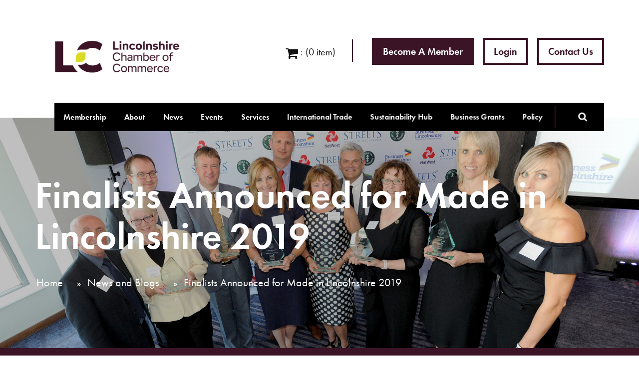

--- FILE ---
content_type: text/html; charset=UTF-8
request_url: https://www.lincs-chamber.co.uk/finalists-announced-for-made-in-lincolnshire-2019/
body_size: 17540
content:
<!DOCTYPE html>
<!--| This has been lovingly built by the team at Laser Red - http://laserred.co |-->
<!--[if lt IE 7]> <html class="no-js lt-ie9 lt-ie8 lt-ie7" lang="en"> <![endif]-->
<!--[if IE 7]>    <html class="no-js lt-ie9 lt-ie8" lang="en"> <![endif]-->
<!--[if IE 8]>    <html class="no-js lt-ie9" lang="en"> <![endif]-->
<!--[if gt IE 8]><!--> <html class="no-js" lang="en"> <!--<![endif]-->
<head>

	<!--| META |-->
    <meta charset="UTF-8">
    <meta http-equiv="X-UA-Compatible" content="IE=edge">
	<meta name="viewport" content="width=device-width, initial-scale=1, viewport-fit=cover">

    
    <!--| TYPEKIT |-->
    <link rel="stylesheet" href="https://use.typekit.net/nff7sjt.css">

    <!--| HTML5 SHIV |-->
    <!--[if lt IE 9]><script src="https://www.lincs-chamber.co.uk/wp-content/themes/chamber/assets/js/html5shiv.js"></script><![endif]-->

    <meta name="google-site-verification" content="C_wtO1tvvlvRRr64sKaD79C0xZ_I2sBiSnev-MykIPQ" />    <!-- Google tag (gtag.js) -->
<script async src="https://www.googletagmanager.com/gtag/js?id=G-421M77990M"></script>
<script>
  window.dataLayer = window.dataLayer || [];
  function gtag(){dataLayer.push(arguments);}
  gtag('js', new Date());

  gtag('config', 'G-421M77990M');
</script>
    <link rel="profile" href="http://gmpg.org/xfn/11">

			
	
	
    <!--| WP HEAD |-->
    <meta name='robots' content='index, follow, max-image-preview:large, max-snippet:-1, max-video-preview:-1' />
	<style>img:is([sizes="auto" i], [sizes^="auto," i]) { contain-intrinsic-size: 3000px 1500px }</style>
	
	<!-- This site is optimized with the Yoast SEO plugin v25.0 - https://yoast.com/wordpress/plugins/seo/ -->
	<title>Finalists Announced for Made in Lincolnshire 2019 - Lincolnshire Chamber of Commerce</title>
	<link rel="canonical" href="https://www.lincs-chamber.co.uk/finalists-announced-for-made-in-lincolnshire-2019/" />
	<meta property="og:locale" content="en_GB" />
	<meta property="og:type" content="article" />
	<meta property="og:title" content="Finalists Announced for Made in Lincolnshire 2019 - Lincolnshire Chamber of Commerce" />
	<meta property="og:description" content="The Made in Lincolnshire celebration event aims to showcase the diversity and creativity of those manufacturing in Lincolnshire." />
	<meta property="og:url" content="https://www.lincs-chamber.co.uk/finalists-announced-for-made-in-lincolnshire-2019/" />
	<meta property="og:site_name" content="Lincolnshire Chamber of Commerce" />
	<meta property="article:published_time" content="2019-08-28T00:00:00+00:00" />
	<meta property="og:image" content="https://www.lincs-chamber.co.uk/wp-content/uploads/2019/10/021020191570049650.png" />
	<meta property="og:image:width" content="1871" />
	<meta property="og:image:height" content="692" />
	<meta property="og:image:type" content="image/png" />
	<meta name="author" content="laserred" />
	<meta name="twitter:card" content="summary_large_image" />
	<meta name="twitter:label1" content="Written by" />
	<meta name="twitter:data1" content="laserred" />
	<meta name="twitter:label2" content="Estimated reading time" />
	<meta name="twitter:data2" content="2 minutes" />
	<script type="application/ld+json" class="yoast-schema-graph">{"@context":"https://schema.org","@graph":[{"@type":"WebPage","@id":"https://www.lincs-chamber.co.uk/finalists-announced-for-made-in-lincolnshire-2019/","url":"https://www.lincs-chamber.co.uk/finalists-announced-for-made-in-lincolnshire-2019/","name":"Finalists Announced for Made in Lincolnshire 2019 - Lincolnshire Chamber of Commerce","isPartOf":{"@id":"https://www.lincs-chamber.co.uk/#website"},"primaryImageOfPage":{"@id":"https://www.lincs-chamber.co.uk/finalists-announced-for-made-in-lincolnshire-2019/#primaryimage"},"image":{"@id":"https://www.lincs-chamber.co.uk/finalists-announced-for-made-in-lincolnshire-2019/#primaryimage"},"thumbnailUrl":"https://www.lincs-chamber.co.uk/wp-content/uploads/2019/10/021020191570049650.png","datePublished":"2019-08-28T00:00:00+00:00","author":{"@id":"https://www.lincs-chamber.co.uk/#/schema/person/5698e810be884e4d30fdfe314fc31090"},"breadcrumb":{"@id":"https://www.lincs-chamber.co.uk/finalists-announced-for-made-in-lincolnshire-2019/#breadcrumb"},"inLanguage":"en-GB","potentialAction":[{"@type":"ReadAction","target":["https://www.lincs-chamber.co.uk/finalists-announced-for-made-in-lincolnshire-2019/"]}]},{"@type":"ImageObject","inLanguage":"en-GB","@id":"https://www.lincs-chamber.co.uk/finalists-announced-for-made-in-lincolnshire-2019/#primaryimage","url":"https://www.lincs-chamber.co.uk/wp-content/uploads/2019/10/021020191570049650.png","contentUrl":"https://www.lincs-chamber.co.uk/wp-content/uploads/2019/10/021020191570049650.png","width":1871,"height":692,"caption":"Group of people with trophies at award show"},{"@type":"BreadcrumbList","@id":"https://www.lincs-chamber.co.uk/finalists-announced-for-made-in-lincolnshire-2019/#breadcrumb","itemListElement":[{"@type":"ListItem","position":1,"name":"Home","item":"https://www.lincs-chamber.co.uk/"},{"@type":"ListItem","position":2,"name":"News and Blogs","item":"https://www.lincs-chamber.co.uk/news-and-blog/news/"},{"@type":"ListItem","position":3,"name":"Finalists Announced for Made in Lincolnshire 2019"}]},{"@type":"WebSite","@id":"https://www.lincs-chamber.co.uk/#website","url":"https://www.lincs-chamber.co.uk/","name":"Lincolnshire Chamber of Commerce","description":"","potentialAction":[{"@type":"SearchAction","target":{"@type":"EntryPoint","urlTemplate":"https://www.lincs-chamber.co.uk/?s={search_term_string}"},"query-input":{"@type":"PropertyValueSpecification","valueRequired":true,"valueName":"search_term_string"}}],"inLanguage":"en-GB"},{"@type":"Person","@id":"https://www.lincs-chamber.co.uk/#/schema/person/5698e810be884e4d30fdfe314fc31090","name":"laserred","image":{"@type":"ImageObject","inLanguage":"en-GB","@id":"https://www.lincs-chamber.co.uk/#/schema/person/image/","url":"https://secure.gravatar.com/avatar/93e5c7831a043ac1fe42577e0211b516837ceb1a5d9d470f23ba5fb5b67808b5?s=96&d=mm&r=g","contentUrl":"https://secure.gravatar.com/avatar/93e5c7831a043ac1fe42577e0211b516837ceb1a5d9d470f23ba5fb5b67808b5?s=96&d=mm&r=g","caption":"laserred"},"url":"https://www.lincs-chamber.co.uk/author/laserred/"}]}</script>
	<!-- / Yoast SEO plugin. -->


<link rel="alternate" type="application/rss+xml" title="Lincolnshire Chamber of Commerce &raquo; Finalists Announced for Made in Lincolnshire 2019 Comments Feed" href="https://www.lincs-chamber.co.uk/finalists-announced-for-made-in-lincolnshire-2019/feed/" />
<link rel='stylesheet' id='wp-block-library-css' href='https://www.lincs-chamber.co.uk/wp-includes/css/dist/block-library/style.min.css?ver=6.8.1' type='text/css' media='all' />
<style id='classic-theme-styles-inline-css' type='text/css'>
/*! This file is auto-generated */
.wp-block-button__link{color:#fff;background-color:#32373c;border-radius:9999px;box-shadow:none;text-decoration:none;padding:calc(.667em + 2px) calc(1.333em + 2px);font-size:1.125em}.wp-block-file__button{background:#32373c;color:#fff;text-decoration:none}
</style>
<style id='global-styles-inline-css' type='text/css'>
:root{--wp--preset--aspect-ratio--square: 1;--wp--preset--aspect-ratio--4-3: 4/3;--wp--preset--aspect-ratio--3-4: 3/4;--wp--preset--aspect-ratio--3-2: 3/2;--wp--preset--aspect-ratio--2-3: 2/3;--wp--preset--aspect-ratio--16-9: 16/9;--wp--preset--aspect-ratio--9-16: 9/16;--wp--preset--color--black: #000000;--wp--preset--color--cyan-bluish-gray: #abb8c3;--wp--preset--color--white: #ffffff;--wp--preset--color--pale-pink: #f78da7;--wp--preset--color--vivid-red: #cf2e2e;--wp--preset--color--luminous-vivid-orange: #ff6900;--wp--preset--color--luminous-vivid-amber: #fcb900;--wp--preset--color--light-green-cyan: #7bdcb5;--wp--preset--color--vivid-green-cyan: #00d084;--wp--preset--color--pale-cyan-blue: #8ed1fc;--wp--preset--color--vivid-cyan-blue: #0693e3;--wp--preset--color--vivid-purple: #9b51e0;--wp--preset--gradient--vivid-cyan-blue-to-vivid-purple: linear-gradient(135deg,rgba(6,147,227,1) 0%,rgb(155,81,224) 100%);--wp--preset--gradient--light-green-cyan-to-vivid-green-cyan: linear-gradient(135deg,rgb(122,220,180) 0%,rgb(0,208,130) 100%);--wp--preset--gradient--luminous-vivid-amber-to-luminous-vivid-orange: linear-gradient(135deg,rgba(252,185,0,1) 0%,rgba(255,105,0,1) 100%);--wp--preset--gradient--luminous-vivid-orange-to-vivid-red: linear-gradient(135deg,rgba(255,105,0,1) 0%,rgb(207,46,46) 100%);--wp--preset--gradient--very-light-gray-to-cyan-bluish-gray: linear-gradient(135deg,rgb(238,238,238) 0%,rgb(169,184,195) 100%);--wp--preset--gradient--cool-to-warm-spectrum: linear-gradient(135deg,rgb(74,234,220) 0%,rgb(151,120,209) 20%,rgb(207,42,186) 40%,rgb(238,44,130) 60%,rgb(251,105,98) 80%,rgb(254,248,76) 100%);--wp--preset--gradient--blush-light-purple: linear-gradient(135deg,rgb(255,206,236) 0%,rgb(152,150,240) 100%);--wp--preset--gradient--blush-bordeaux: linear-gradient(135deg,rgb(254,205,165) 0%,rgb(254,45,45) 50%,rgb(107,0,62) 100%);--wp--preset--gradient--luminous-dusk: linear-gradient(135deg,rgb(255,203,112) 0%,rgb(199,81,192) 50%,rgb(65,88,208) 100%);--wp--preset--gradient--pale-ocean: linear-gradient(135deg,rgb(255,245,203) 0%,rgb(182,227,212) 50%,rgb(51,167,181) 100%);--wp--preset--gradient--electric-grass: linear-gradient(135deg,rgb(202,248,128) 0%,rgb(113,206,126) 100%);--wp--preset--gradient--midnight: linear-gradient(135deg,rgb(2,3,129) 0%,rgb(40,116,252) 100%);--wp--preset--font-size--small: 13px;--wp--preset--font-size--medium: 20px;--wp--preset--font-size--large: 36px;--wp--preset--font-size--x-large: 42px;--wp--preset--spacing--20: 0.44rem;--wp--preset--spacing--30: 0.67rem;--wp--preset--spacing--40: 1rem;--wp--preset--spacing--50: 1.5rem;--wp--preset--spacing--60: 2.25rem;--wp--preset--spacing--70: 3.38rem;--wp--preset--spacing--80: 5.06rem;--wp--preset--shadow--natural: 6px 6px 9px rgba(0, 0, 0, 0.2);--wp--preset--shadow--deep: 12px 12px 50px rgba(0, 0, 0, 0.4);--wp--preset--shadow--sharp: 6px 6px 0px rgba(0, 0, 0, 0.2);--wp--preset--shadow--outlined: 6px 6px 0px -3px rgba(255, 255, 255, 1), 6px 6px rgba(0, 0, 0, 1);--wp--preset--shadow--crisp: 6px 6px 0px rgba(0, 0, 0, 1);}:where(.is-layout-flex){gap: 0.5em;}:where(.is-layout-grid){gap: 0.5em;}body .is-layout-flex{display: flex;}.is-layout-flex{flex-wrap: wrap;align-items: center;}.is-layout-flex > :is(*, div){margin: 0;}body .is-layout-grid{display: grid;}.is-layout-grid > :is(*, div){margin: 0;}:where(.wp-block-columns.is-layout-flex){gap: 2em;}:where(.wp-block-columns.is-layout-grid){gap: 2em;}:where(.wp-block-post-template.is-layout-flex){gap: 1.25em;}:where(.wp-block-post-template.is-layout-grid){gap: 1.25em;}.has-black-color{color: var(--wp--preset--color--black) !important;}.has-cyan-bluish-gray-color{color: var(--wp--preset--color--cyan-bluish-gray) !important;}.has-white-color{color: var(--wp--preset--color--white) !important;}.has-pale-pink-color{color: var(--wp--preset--color--pale-pink) !important;}.has-vivid-red-color{color: var(--wp--preset--color--vivid-red) !important;}.has-luminous-vivid-orange-color{color: var(--wp--preset--color--luminous-vivid-orange) !important;}.has-luminous-vivid-amber-color{color: var(--wp--preset--color--luminous-vivid-amber) !important;}.has-light-green-cyan-color{color: var(--wp--preset--color--light-green-cyan) !important;}.has-vivid-green-cyan-color{color: var(--wp--preset--color--vivid-green-cyan) !important;}.has-pale-cyan-blue-color{color: var(--wp--preset--color--pale-cyan-blue) !important;}.has-vivid-cyan-blue-color{color: var(--wp--preset--color--vivid-cyan-blue) !important;}.has-vivid-purple-color{color: var(--wp--preset--color--vivid-purple) !important;}.has-black-background-color{background-color: var(--wp--preset--color--black) !important;}.has-cyan-bluish-gray-background-color{background-color: var(--wp--preset--color--cyan-bluish-gray) !important;}.has-white-background-color{background-color: var(--wp--preset--color--white) !important;}.has-pale-pink-background-color{background-color: var(--wp--preset--color--pale-pink) !important;}.has-vivid-red-background-color{background-color: var(--wp--preset--color--vivid-red) !important;}.has-luminous-vivid-orange-background-color{background-color: var(--wp--preset--color--luminous-vivid-orange) !important;}.has-luminous-vivid-amber-background-color{background-color: var(--wp--preset--color--luminous-vivid-amber) !important;}.has-light-green-cyan-background-color{background-color: var(--wp--preset--color--light-green-cyan) !important;}.has-vivid-green-cyan-background-color{background-color: var(--wp--preset--color--vivid-green-cyan) !important;}.has-pale-cyan-blue-background-color{background-color: var(--wp--preset--color--pale-cyan-blue) !important;}.has-vivid-cyan-blue-background-color{background-color: var(--wp--preset--color--vivid-cyan-blue) !important;}.has-vivid-purple-background-color{background-color: var(--wp--preset--color--vivid-purple) !important;}.has-black-border-color{border-color: var(--wp--preset--color--black) !important;}.has-cyan-bluish-gray-border-color{border-color: var(--wp--preset--color--cyan-bluish-gray) !important;}.has-white-border-color{border-color: var(--wp--preset--color--white) !important;}.has-pale-pink-border-color{border-color: var(--wp--preset--color--pale-pink) !important;}.has-vivid-red-border-color{border-color: var(--wp--preset--color--vivid-red) !important;}.has-luminous-vivid-orange-border-color{border-color: var(--wp--preset--color--luminous-vivid-orange) !important;}.has-luminous-vivid-amber-border-color{border-color: var(--wp--preset--color--luminous-vivid-amber) !important;}.has-light-green-cyan-border-color{border-color: var(--wp--preset--color--light-green-cyan) !important;}.has-vivid-green-cyan-border-color{border-color: var(--wp--preset--color--vivid-green-cyan) !important;}.has-pale-cyan-blue-border-color{border-color: var(--wp--preset--color--pale-cyan-blue) !important;}.has-vivid-cyan-blue-border-color{border-color: var(--wp--preset--color--vivid-cyan-blue) !important;}.has-vivid-purple-border-color{border-color: var(--wp--preset--color--vivid-purple) !important;}.has-vivid-cyan-blue-to-vivid-purple-gradient-background{background: var(--wp--preset--gradient--vivid-cyan-blue-to-vivid-purple) !important;}.has-light-green-cyan-to-vivid-green-cyan-gradient-background{background: var(--wp--preset--gradient--light-green-cyan-to-vivid-green-cyan) !important;}.has-luminous-vivid-amber-to-luminous-vivid-orange-gradient-background{background: var(--wp--preset--gradient--luminous-vivid-amber-to-luminous-vivid-orange) !important;}.has-luminous-vivid-orange-to-vivid-red-gradient-background{background: var(--wp--preset--gradient--luminous-vivid-orange-to-vivid-red) !important;}.has-very-light-gray-to-cyan-bluish-gray-gradient-background{background: var(--wp--preset--gradient--very-light-gray-to-cyan-bluish-gray) !important;}.has-cool-to-warm-spectrum-gradient-background{background: var(--wp--preset--gradient--cool-to-warm-spectrum) !important;}.has-blush-light-purple-gradient-background{background: var(--wp--preset--gradient--blush-light-purple) !important;}.has-blush-bordeaux-gradient-background{background: var(--wp--preset--gradient--blush-bordeaux) !important;}.has-luminous-dusk-gradient-background{background: var(--wp--preset--gradient--luminous-dusk) !important;}.has-pale-ocean-gradient-background{background: var(--wp--preset--gradient--pale-ocean) !important;}.has-electric-grass-gradient-background{background: var(--wp--preset--gradient--electric-grass) !important;}.has-midnight-gradient-background{background: var(--wp--preset--gradient--midnight) !important;}.has-small-font-size{font-size: var(--wp--preset--font-size--small) !important;}.has-medium-font-size{font-size: var(--wp--preset--font-size--medium) !important;}.has-large-font-size{font-size: var(--wp--preset--font-size--large) !important;}.has-x-large-font-size{font-size: var(--wp--preset--font-size--x-large) !important;}
:where(.wp-block-post-template.is-layout-flex){gap: 1.25em;}:where(.wp-block-post-template.is-layout-grid){gap: 1.25em;}
:where(.wp-block-columns.is-layout-flex){gap: 2em;}:where(.wp-block-columns.is-layout-grid){gap: 2em;}
:root :where(.wp-block-pullquote){font-size: 1.5em;line-height: 1.6;}
</style>
<link rel='stylesheet' id='nova-style-css' href='https://www.lincs-chamber.co.uk/wp-content/themes/chamber/style.css?ver=1.0.27' type='text/css' media='all' />
<script type="text/javascript" src="https://www.lincs-chamber.co.uk/wp-includes/js/jquery/jquery.min.js?ver=3.7.1" id="jquery-core-js"></script>
<script type="text/javascript" src="https://www.lincs-chamber.co.uk/wp-includes/js/jquery/jquery-migrate.min.js?ver=3.4.1" id="jquery-migrate-js"></script>
<link rel="https://api.w.org/" href="https://www.lincs-chamber.co.uk/wp-json/" /><link rel="alternate" title="JSON" type="application/json" href="https://www.lincs-chamber.co.uk/wp-json/wp/v2/posts/26947" /><link rel='shortlink' href='https://www.lincs-chamber.co.uk/?p=26947' />
<link rel="alternate" title="oEmbed (JSON)" type="application/json+oembed" href="https://www.lincs-chamber.co.uk/wp-json/oembed/1.0/embed?url=https%3A%2F%2Fwww.lincs-chamber.co.uk%2Ffinalists-announced-for-made-in-lincolnshire-2019%2F" />
<link rel="alternate" title="oEmbed (XML)" type="text/xml+oembed" href="https://www.lincs-chamber.co.uk/wp-json/oembed/1.0/embed?url=https%3A%2F%2Fwww.lincs-chamber.co.uk%2Ffinalists-announced-for-made-in-lincolnshire-2019%2F&#038;format=xml" />
<style type="text/css">.recentcomments a{display:inline !important;padding:0 !important;margin:0 !important;}</style><link rel="icon" href="https://www.lincs-chamber.co.uk/wp-content/uploads/2024/10/cropped-LC_whiteandgreen_fav-32x32.png" sizes="32x32" />
<link rel="icon" href="https://www.lincs-chamber.co.uk/wp-content/uploads/2024/10/cropped-LC_whiteandgreen_fav-192x192.png" sizes="192x192" />
<link rel="apple-touch-icon" href="https://www.lincs-chamber.co.uk/wp-content/uploads/2024/10/cropped-LC_whiteandgreen_fav-180x180.png" />
<meta name="msapplication-TileImage" content="https://www.lincs-chamber.co.uk/wp-content/uploads/2024/10/cropped-LC_whiteandgreen_fav-270x270.png" />
		<style type="text/css" id="wp-custom-css">
			.smcx-widget,
.smcx-iframe-container {
	max-width: 100% !important;
}

iframe[src^="https://www.surveymonkey.com"] {
	width: 100%;
	height: 100%;
}		</style>
		
</head>

<body class="wp-singular post-template-default single single-post postid-26947 single-format-standard wp-theme-chamber" itemscope itemtype="http://schema.org/BlogPosting" data-url="https://www.lincs-chamber.co.uk" data-prevurl="" data-membersevents="/member-events/" data-memberslug="false">
    
	
	<div id="page-container">

		<noscript>Your internet browser has <strong>JavaScript disabled</strong>. Our website works best with JavaScript enabled: <a href="http://www.google.com/support/bin/answer.py?answer=23852" target="_blank">Learn how to enable JavaScript</a></noscript>

		<!--[if lt IE 10]><p class=chromeframe>Your browser is very old! Please <a href="http://browsehappy.com/">upgrade to a different browser</a> to experience this site correctly.</p><![endif]-->

		<!-- HEADER -->
		<header class="header" role="banner">
			<div class="wrapper xl">
				<a href="https://www.lincs-chamber.co.uk">
										
					<img class="logo large" src="https://www.lincs-chamber.co.uk/wp-content/uploads/2024/09/Logo-2.png">
					<img class="logo small" src="https://www.lincs-chamber.co.uk/wp-content/uploads/2024/10/Logo-2.png">
				</a>

				<div class="navi">
					<ul id="menu-primary-menu" class="menu-primary"><li id="menu-item-1069" class="menu-item menu-item-type-custom menu-item-object-custom menu-item-has-children menu-item-1069 "><a href="#_">Membership</a>
<ul class="sub-menu">
	<li id="menu-item-1169" class="menu-item menu-item-type-custom menu-item-object-custom menu-item-has-children menu-item-1169 "><a href="#_">Chamber</a>
	<ul class="sub-menu">
		<li id="menu-item-49014" class="menu-item menu-item-type-post_type menu-item-object-page menu-item-49014 "><a href="https://www.lincs-chamber.co.uk/membership/chamber-membership/benefit-comparison-chart/">Benefit Comparison Chart</a></li>
		<li id="menu-item-30439" class="menu-item menu-item-type-post_type menu-item-object-page menu-item-has-children menu-item-30439 "><a href="https://www.lincs-chamber.co.uk/membership/chamber-membership/business-savings/">Business Savings</a>
		<ul class="sub-menu">
			<li id="menu-item-70018" class="menu-item menu-item-type-post_type menu-item-object-page menu-item-70018 "><a href="https://www.lincs-chamber.co.uk/membership/chamber-membership/business-savings/quest-chamber-protect/">Chamber Protect</a></li>
			<li id="menu-item-70019" class="menu-item menu-item-type-post_type menu-item-object-page menu-item-70019 "><a href="https://www.lincs-chamber.co.uk/membership/chamber-membership/business-savings/business-saving-moneycorp-foreign-exchange/">Chamber Foreign Exchange</a></li>
			<li id="menu-item-70020" class="menu-item menu-item-type-post_type menu-item-object-page menu-item-70020 "><a href="https://www.lincs-chamber.co.uk/membership/chamber-membership/business-savings/business-saving-aa/">AA Roadside Assistance</a></li>
			<li id="menu-item-70021" class="menu-item menu-item-type-post_type menu-item-object-page menu-item-70021 "><a href="https://www.lincs-chamber.co.uk/membership/chamber-membership/business-savings/custodia-continuity/">Chamber Cyber Security</a></li>
			<li id="menu-item-70022" class="menu-item menu-item-type-post_type menu-item-object-page menu-item-70022 "><a href="https://www.lincs-chamber.co.uk/membership/chamber-membership/business-savings/business-saving-westfield/">Westfield Healthcare Plan</a></li>
			<li id="menu-item-70023" class="menu-item menu-item-type-post_type menu-item-object-page menu-item-70023 "><a href="https://www.lincs-chamber.co.uk/membership/chamber-membership/business-savings/business-saving-translation/">Chamber Translation Service</a></li>
			<li id="menu-item-70024" class="menu-item menu-item-type-post_type menu-item-object-page menu-item-70024 "><a href="https://www.lincs-chamber.co.uk/membership/chamber-membership/business-savings/business-saving-axa-health/">AXA Health</a></li>
		</ul>
</li>
		<li id="menu-item-29612" class="menu-item menu-item-type-post_type menu-item-object-page menu-item-29612 "><a href="https://www.lincs-chamber.co.uk/members/">Member Directory</a></li>
		<li id="menu-item-71925" class="menu-item menu-item-type-post_type menu-item-object-page menu-item-71925 "><a href="https://www.lincs-chamber.co.uk/offers/">Member Offers</a></li>
		<li id="menu-item-1231" class="menu-item menu-item-type-custom menu-item-object-custom menu-item-1231 "><a href="https://www.lincs-chamber.co.uk/register/">Join Today</a></li>
	</ul>
</li>
	<li id="menu-item-23826" class="menu-item menu-item-type-custom menu-item-object-custom menu-item-has-children menu-item-23826 "><a href="#_">Business Watch</a>
	<ul class="sub-menu">
		<li id="menu-item-1038" class="menu-item menu-item-type-post_type menu-item-object-page menu-item-1038 "><a href="https://www.lincs-chamber.co.uk/membership/business-watch-reasons/">Reasons to Join</a></li>
		<li id="menu-item-1171" class="menu-item menu-item-type-post_type menu-item-object-page menu-item-1171 "><a href="https://www.lincs-chamber.co.uk/membership/business-watch-reasons/membership-packages/">Business Watch Membership Packages</a></li>
		<li id="menu-item-1232" class="menu-item menu-item-type-custom menu-item-object-custom menu-item-1232 "><a href="https://www.lincs-chamber.co.uk/register/">Join Today</a></li>
	</ul>
</li>
	<li id="menu-item-1168" class="menu-item menu-item-type-custom menu-item-object-custom menu-item-has-children menu-item-1168 "><a href="#_">UK Fresh Produce Network</a>
	<ul class="sub-menu">
		<li id="menu-item-1167" class="menu-item menu-item-type-post_type menu-item-object-page menu-item-1167 "><a href="https://www.lincs-chamber.co.uk/membership/uk-fpn-reasons/">Reasons to Join</a></li>
		<li id="menu-item-1233" class="menu-item menu-item-type-custom menu-item-object-custom menu-item-1233 "><a href="https://www.lincs-chamber.co.uk/register/">Join Today</a></li>
	</ul>
</li>
</ul>
</li>
<li id="menu-item-1068" class="menu-item menu-item-type-custom menu-item-object-custom menu-item-has-children menu-item-1068 "><a href="#_">About</a>
<ul class="sub-menu">
	<li id="menu-item-43445" class="menu-item menu-item-type-custom menu-item-object-custom menu-item-has-children menu-item-43445 "><a href="#_">About Us</a>
	<ul class="sub-menu">
		<li id="menu-item-1033" class="menu-item menu-item-type-post_type menu-item-object-page menu-item-1033 "><a href="https://www.lincs-chamber.co.uk/about-us/about-chamber/">Who are we?</a></li>
		<li id="menu-item-1036" class="menu-item menu-item-type-post_type menu-item-object-page menu-item-1036 "><a href="https://www.lincs-chamber.co.uk/about-us/meet-the-team/">Meet The Team</a></li>
		<li id="menu-item-71879" class="menu-item menu-item-type-post_type menu-item-object-page menu-item-71879 "><a href="https://www.lincs-chamber.co.uk/chamber-ambassadors/">Chamber Ambassadors</a></li>
	</ul>
</li>
	<li id="menu-item-70525" class="menu-item menu-item-type-post_type menu-item-object-page menu-item-70525 "><a href="https://www.lincs-chamber.co.uk/chamber-patrons/">Chamber Patrons</a></li>
	<li id="menu-item-1070" class="menu-item menu-item-type-custom menu-item-object-custom menu-item-has-children menu-item-1070 "><a href="#_">Workspace</a>
	<ul class="sub-menu">
		<li id="menu-item-1046" class="menu-item menu-item-type-post_type menu-item-object-page menu-item-1046 "><a href="https://www.lincs-chamber.co.uk/business-services/managed-office-space/">Managed Office Space</a></li>
		<li id="menu-item-1047" class="menu-item menu-item-type-post_type menu-item-object-page menu-item-1047 "><a href="https://www.lincs-chamber.co.uk/business-services/meeting-room-hire/">Meeting Room Hire</a></li>
		<li id="menu-item-1048" class="menu-item menu-item-type-post_type menu-item-object-page menu-item-1048 "><a href="https://www.lincs-chamber.co.uk/business-services/virtual-office-services/">Virtual Office Services</a></li>
	</ul>
</li>
</ul>
</li>
<li id="menu-item-23527" class="menu-item menu-item-type-custom menu-item-object-custom menu-item-has-children menu-item-23527 "><a href="#_">News</a>
<ul class="sub-menu">
	<li id="menu-item-1239" class="menu-item menu-item-type-post_type menu-item-object-page current_page_parent menu-item-1239 current-menu-item"><a href="https://www.lincs-chamber.co.uk/news-and-blog/news/">Latest News</a></li>
	<li id="menu-item-29657" class="menu-item menu-item-type-post_type menu-item-object-page menu-item-29657 "><a href="https://www.lincs-chamber.co.uk/news-and-blog/member-news/">Member News</a></li>
	<li id="menu-item-1071" class="menu-item menu-item-type-custom menu-item-object-custom menu-item-has-children menu-item-1071 "><a href="#_">Policy</a>
	<ul class="sub-menu">
		<li id="menu-item-1055" class="menu-item menu-item-type-post_type menu-item-object-page menu-item-1055 "><a href="https://www.lincs-chamber.co.uk/policy/british-chambers-of-commerce/">British Chambers of Commerce</a></li>
	</ul>
</li>
</ul>
</li>
<li id="menu-item-28068" class="menu-item menu-item-type-custom menu-item-object-custom menu-item-has-children menu-item-28068 "><a href="#_">Events</a>
<ul class="sub-menu">
	<li id="menu-item-1240" class="menu-item menu-item-type-post_type menu-item-object-page menu-item-1240 "><a href="https://www.lincs-chamber.co.uk/events/">Events</a></li>
	<li id="menu-item-28380" class="menu-item menu-item-type-post_type menu-item-object-page menu-item-28380 "><a href="https://www.lincs-chamber.co.uk/member-events/">Member Events</a></li>
	<li id="menu-item-64500" class="menu-item menu-item-type-post_type menu-item-object-page menu-item-has-children menu-item-64500 "><a href="https://www.lincs-chamber.co.uk/awards/">Awards</a>
	<ul class="sub-menu">
		<li id="menu-item-65182" class="menu-item menu-item-type-post_type menu-item-object-page menu-item-65182 "><a href="https://www.lincs-chamber.co.uk/lcpa/">Greater Lincolnshire Construction and Property Awards 2026</a></li>
		<li id="menu-item-64505" class="menu-item menu-item-type-post_type menu-item-object-page menu-item-64505 "><a href="https://www.lincs-chamber.co.uk/south-holland-business-awards-2/">South Holland Business Awards 2025</a></li>
		<li id="menu-item-64615" class="menu-item menu-item-type-post_type menu-item-object-page menu-item-64615 "><a href="https://www.lincs-chamber.co.uk/lincolnshire-business-awards/">Lincolnshire Business Awards 2026</a></li>
	</ul>
</li>
</ul>
</li>
<li id="menu-item-1058" class="menu-item menu-item-type-custom menu-item-object-custom menu-item-has-children menu-item-1058 "><a href="#_">Services</a>
<ul class="sub-menu">
	<li id="menu-item-1050" class="menu-item menu-item-type-post_type menu-item-object-page menu-item-1050 "><a href="https://www.lincs-chamber.co.uk/marketing/digital-opportunities/">Marketing Services</a></li>
	<li id="menu-item-50588" class="menu-item menu-item-type-post_type menu-item-object-page menu-item-50588 "><a href="https://www.lincs-chamber.co.uk/event-sponsorship/">Event Sponsorship</a></li>
</ul>
</li>
<li id="menu-item-1225" class="menu-item menu-item-type-custom menu-item-object-custom menu-item-has-children menu-item-1225 "><a href="#_">International Trade</a>
<ul class="sub-menu">
	<li id="menu-item-47171" class="menu-item menu-item-type-post_type menu-item-object-page menu-item-47171 "><a href="https://www.lincs-chamber.co.uk/international-trade/international-trade-services/">International Trade Services</a></li>
	<li id="menu-item-42804" class="menu-item menu-item-type-post_type menu-item-object-page menu-item-42804 "><a href="https://www.lincs-chamber.co.uk/international-trade/export-documentation/faqs/">FAQs</a></li>
</ul>
</li>
<li id="menu-item-67707" class="menu-item menu-item-type-post_type menu-item-object-page menu-item-has-children menu-item-67707 "><a href="https://www.lincs-chamber.co.uk/campaigns/esg/">Sustainability Hub</a>
<ul class="sub-menu">
	<li id="menu-item-69044" class="menu-item menu-item-type-post_type menu-item-object-page menu-item-69044 "><a href="https://www.lincs-chamber.co.uk/campaigns/esg/">Sustainability Hub</a></li>
	<li id="menu-item-68734" class="menu-item menu-item-type-custom menu-item-object-custom menu-item-68734 "><a href="https://sustainability.lincs-chamber.co.uk">Small Business Sustainability Mark</a></li>
</ul>
</li>
<li id="menu-item-70925" class="menu-item menu-item-type-post_type menu-item-object-page menu-item-has-children menu-item-70925 "><a href="https://www.lincs-chamber.co.uk/south-kesteven-business-growth-grant/">Business Grants</a>
<ul class="sub-menu">
	<li id="menu-item-70926" class="menu-item menu-item-type-post_type menu-item-object-page menu-item-70926 "><a href="https://www.lincs-chamber.co.uk/south-kesteven-business-growth-grant/">South Kesteven Business Growth Grant</a></li>
</ul>
</li>
<li id="menu-item-70508" class="menu-item menu-item-type-post_type menu-item-object-page menu-item-has-children menu-item-70508 "><a href="https://www.lincs-chamber.co.uk/policy/">Policy</a>
<ul class="sub-menu">
	<li id="menu-item-70509" class="menu-item menu-item-type-post_type menu-item-object-page menu-item-70509 "><a href="https://www.lincs-chamber.co.uk/trade/">Trade</a></li>
	<li id="menu-item-70510" class="menu-item menu-item-type-post_type menu-item-object-page menu-item-70510 "><a href="https://www.lincs-chamber.co.uk/policy/qes/">Quarterly Economic Survey (QES)</a></li>
	<li id="menu-item-70511" class="menu-item menu-item-type-post_type menu-item-object-page menu-item-70511 "><a href="https://www.lincs-chamber.co.uk/people-and-work/">People and Work</a></li>
	<li id="menu-item-70512" class="menu-item menu-item-type-post_type menu-item-object-page menu-item-70512 "><a href="https://www.lincs-chamber.co.uk/policy-insights-and-reports/">Policy Insights and Reports</a></li>
</ul>
</li>
</ul>					<ul id="menu-primary-menu-alt" class="menu-primary-alt"><li id="menu-item-28217" class="menu-item menu-item-type-post_type menu-item-object-page menu-item-has-children menu-item-28217 "><a href="https://www.lincs-chamber.co.uk/about-us/">About</a>
<ul class="sub-menu">
	<li id="menu-item-43441" class="menu-item menu-item-type-custom menu-item-object-custom menu-item-has-children menu-item-43441 "><a href="#_">About Us</a>
	<ul class="sub-menu">
		<li id="menu-item-28218" class="menu-item menu-item-type-post_type menu-item-object-page menu-item-28218 "><a href="https://www.lincs-chamber.co.uk/about-us/about-chamber/">Who are we?</a></li>
		<li id="menu-item-28221" class="menu-item menu-item-type-post_type menu-item-object-page menu-item-28221 "><a href="https://www.lincs-chamber.co.uk/about-us/meet-the-team/">Meet The Team</a></li>
		<li id="menu-item-43440" class="menu-item menu-item-type-post_type menu-item-object-page menu-item-43440 "><a href="https://www.lincs-chamber.co.uk/about-us/meet-the-team/board-of-directors/">Board of Directors</a></li>
	</ul>
</li>
	<li id="menu-item-44124" class="menu-item menu-item-type-custom menu-item-object-custom menu-item-has-children menu-item-44124 "><a href="#_">Projects</a>
	<ul class="sub-menu">
		<li id="menu-item-67706" class="menu-item menu-item-type-post_type menu-item-object-page menu-item-67706 "><a href="https://www.lincs-chamber.co.uk/campaigns/esg/">Sustainability Hub</a></li>
	</ul>
</li>
	<li id="menu-item-38144" class="menu-item menu-item-type-custom menu-item-object-custom menu-item-has-children menu-item-38144 "><a href="#_">Workspace</a>
	<ul class="sub-menu">
		<li id="menu-item-28224" class="menu-item menu-item-type-post_type menu-item-object-page menu-item-28224 "><a href="https://www.lincs-chamber.co.uk/business-services/managed-office-space/">Managed Office Space</a></li>
		<li id="menu-item-28223" class="menu-item menu-item-type-post_type menu-item-object-page menu-item-28223 "><a href="https://www.lincs-chamber.co.uk/business-services/virtual-office-services/">Virtual Office Services</a></li>
		<li id="menu-item-28225" class="menu-item menu-item-type-post_type menu-item-object-page menu-item-28225 "><a href="https://www.lincs-chamber.co.uk/business-services/meeting-room-hire/">Meeting Room Hire</a></li>
	</ul>
</li>
</ul>
</li>
<li id="menu-item-15803" class="menu-item menu-item-type-custom menu-item-object-custom menu-item-has-children menu-item-15803 "><a href="#_">Membership</a>
<ul class="sub-menu">
	<li id="menu-item-15804" class="menu-item menu-item-type-custom menu-item-object-custom menu-item-has-children menu-item-15804 "><a href="#_">Chamber</a>
	<ul class="sub-menu">
		<li id="menu-item-43482" class="menu-item menu-item-type-post_type menu-item-object-page menu-item-43482 "><a href="https://www.lincs-chamber.co.uk/membership/reasons-to-join/">Reasons to Join</a></li>
		<li id="menu-item-49015" class="menu-item menu-item-type-post_type menu-item-object-page menu-item-49015 "><a href="https://www.lincs-chamber.co.uk/membership/chamber-membership/benefit-comparison-chart/">Benefit Comparison Chart</a></li>
		<li id="menu-item-35569" class="menu-item menu-item-type-post_type menu-item-object-page menu-item-35569 "><a href="https://www.lincs-chamber.co.uk/membership/chamber-membership/business-savings/">Business Savings</a></li>
		<li id="menu-item-15810" class="menu-item menu-item-type-custom menu-item-object-custom menu-item-15810 "><a href="https://www.lincs-chamber.co.uk/register/">Join Today</a></li>
	</ul>
</li>
	<li id="menu-item-43470" class="menu-item menu-item-type-custom menu-item-object-custom menu-item-has-children menu-item-43470 "><a href="#_">Existing Members</a>
	<ul class="sub-menu">
		<li id="menu-item-1120" class="menu-item menu-item-type-post_type menu-item-object-page menu-item-1120 "><a href="https://www.lincs-chamber.co.uk/members/">Member Directory</a></li>
	</ul>
</li>
	<li id="menu-item-51448" class="menu-item menu-item-type-custom menu-item-object-custom menu-item-51448 "><a href="https://www.lincolnshirefoodanddrink.co.uk/">Lincolnshire Food &#038; Drink</a></li>
	<li id="menu-item-15805" class="menu-item menu-item-type-custom menu-item-object-custom menu-item-has-children menu-item-15805 "><a href="#_">Business Watch Membership</a>
	<ul class="sub-menu">
		<li id="menu-item-35570" class="menu-item menu-item-type-custom menu-item-object-custom menu-item-35570 "><a href="https://www.lincs-chamber.co.uk/membership/business-watch-membership/">Reasons to Join</a></li>
		<li id="menu-item-15811" class="menu-item menu-item-type-custom menu-item-object-custom menu-item-15811 "><a href="https://www.lincs-chamber.co.uk/register/">Join Today</a></li>
	</ul>
</li>
	<li id="menu-item-15807" class="menu-item menu-item-type-custom menu-item-object-custom menu-item-has-children menu-item-15807 "><a href="#_">UK FPN</a>
	<ul class="sub-menu">
		<li id="menu-item-28228" class="menu-item menu-item-type-post_type menu-item-object-page menu-item-28228 "><a href="https://www.lincs-chamber.co.uk/membership/uk-fpn-reasons/">Reasons to Join</a></li>
		<li id="menu-item-15815" class="menu-item menu-item-type-custom menu-item-object-custom menu-item-15815 "><a href="https://www.lincs-chamber.co.uk/register/">Join Today</a></li>
	</ul>
</li>
</ul>
</li>
<li id="menu-item-28233" class="menu-item menu-item-type-custom menu-item-object-custom menu-item-has-children menu-item-28233 "><a href="#_">News</a>
<ul class="sub-menu">
	<li id="menu-item-28229" class="menu-item menu-item-type-post_type menu-item-object-page current_page_parent menu-item-28229 current-menu-item"><a href="https://www.lincs-chamber.co.uk/news-and-blog/news/">Latest News</a></li>
	<li id="menu-item-35571" class="menu-item menu-item-type-post_type menu-item-object-page menu-item-35571 "><a href="https://www.lincs-chamber.co.uk/news-and-blog/member-news/">Member News</a></li>
	<li id="menu-item-28250" class="menu-item menu-item-type-custom menu-item-object-custom menu-item-has-children menu-item-28250 "><a href="#_">Policy</a>
	<ul class="sub-menu">
		<li id="menu-item-28246" class="menu-item menu-item-type-post_type menu-item-object-page menu-item-28246 "><a href="https://www.lincs-chamber.co.uk/policy/british-chambers-of-commerce/">British Chambers of Commerce</a></li>
		<li id="menu-item-28248" class="menu-item menu-item-type-post_type menu-item-object-page menu-item-has-children menu-item-28248 "><a href="https://www.lincs-chamber.co.uk/policy/qes/">Quarterly Economic Survey (QES)</a>
		<ul class="sub-menu">
			<li id="menu-item-43442" class="menu-item menu-item-type-custom menu-item-object-custom menu-item-has-children menu-item-43442 "><a href="#_">Campaigns</a>
			<ul class="sub-menu">
				<li id="menu-item-39808" class="menu-item menu-item-type-post_type menu-item-object-page menu-item-39808 "><a href="https://www.lincs-chamber.co.uk/?page_id=39222">Leadership and Wellbeing</a></li>
			</ul>
</li>
		</ul>
</li>
	</ul>
</li>
	<li id="menu-item-37881" class="menu-item menu-item-type-post_type menu-item-object-page menu-item-37881 "><a href="https://www.lincs-chamber.co.uk/covid-19-updates/">COVID-19 Updates</a></li>
</ul>
</li>
<li id="menu-item-28234" class="menu-item menu-item-type-custom menu-item-object-custom menu-item-has-children menu-item-28234 "><a href="#_">Events &#038; Training</a>
<ul class="sub-menu">
	<li id="menu-item-28236" class="menu-item menu-item-type-post_type menu-item-object-page menu-item-28236 "><a href="https://www.lincs-chamber.co.uk/events/">Events</a></li>
	<li id="menu-item-28379" class="menu-item menu-item-type-post_type menu-item-object-page menu-item-28379 "><a href="https://www.lincs-chamber.co.uk/member-events/">Member Events</a></li>
	<li id="menu-item-29606" class="menu-item menu-item-type-custom menu-item-object-custom menu-item-has-children menu-item-29606 "><a href="#_">Awards</a>
	<ul class="sub-menu">
		<li id="menu-item-46646" class="menu-item menu-item-type-custom menu-item-object-custom menu-item-46646 "><a href="https://lincsconstructionandpropertyawards.co.uk/">Greater Lincolnshire Construction &#038; Property Awards</a></li>
		<li id="menu-item-29608" class="menu-item menu-item-type-post_type menu-item-object-page menu-item-29608 "><a href="https://www.lincs-chamber.co.uk/south-holland-business-awards/">South Holland Business Awards</a></li>
	</ul>
</li>
	<li id="menu-item-35297" class="menu-item menu-item-type-post_type menu-item-object-page menu-item-35297 "><a href="https://www.lincs-chamber.co.uk/campaigns/leadership-and-wellbeing/chamberconnect-webinars/">ChamberConnect Webinars</a></li>
	<li id="menu-item-28243" class="menu-item menu-item-type-post_type menu-item-object-page menu-item-28243 "><a href="https://www.lincs-chamber.co.uk/event-sponsorship/">Event Sponsorship</a></li>
</ul>
</li>
<li id="menu-item-28249" class="menu-item menu-item-type-custom menu-item-object-custom menu-item-has-children menu-item-28249 "><a href="#_">Marketing</a>
<ul class="sub-menu">
	<li id="menu-item-28242" class="menu-item menu-item-type-post_type menu-item-object-page menu-item-28242 "><a href="https://www.lincs-chamber.co.uk/marketing/digital-opportunities/">Marketing Services</a></li>
	<li id="menu-item-50589" class="menu-item menu-item-type-post_type menu-item-object-page menu-item-50589 "><a href="https://www.lincs-chamber.co.uk/event-sponsorship/">Event Sponsorship</a></li>
</ul>
</li>
<li id="menu-item-28237" class="menu-item menu-item-type-custom menu-item-object-custom menu-item-has-children menu-item-28237 "><a href="#_">International Trade</a>
<ul class="sub-menu">
	<li id="menu-item-47166" class="menu-item menu-item-type-post_type menu-item-object-page menu-item-47166 "><a href="https://www.lincs-chamber.co.uk/international-trade/international-trade-services/">International Trade Services</a></li>
	<li id="menu-item-47521" class="menu-item menu-item-type-post_type menu-item-object-page menu-item-47521 "><a href="https://www.lincs-chamber.co.uk/international-trade/international-trade-hub/">International Trade Hub</a></li>
	<li id="menu-item-67516" class="menu-item menu-item-type-post_type menu-item-object-page menu-item-67516 "><a href="https://www.lincs-chamber.co.uk/international-trade/s-e-l-to-the-world/">S.E.L to the World</a></li>
	<li id="menu-item-47168" class="menu-item menu-item-type-post_type menu-item-object-page menu-item-47168 "><a href="https://www.lincs-chamber.co.uk/international-trade/international-events/">Training and Events</a></li>
	<li id="menu-item-28680" class="menu-item menu-item-type-post_type menu-item-object-page menu-item-28680 "><a href="https://www.lincs-chamber.co.uk/international-trade/exploring-new-markets/">Exploring New Markets</a></li>
	<li id="menu-item-49957" class="menu-item menu-item-type-post_type menu-item-object-page menu-item-49957 "><a href="https://www.lincs-chamber.co.uk/international-trade/trading-with-ukraine-and-russia-feedback/">Trading with Ukraine &#038; Russia</a></li>
	<li id="menu-item-42801" class="menu-item menu-item-type-post_type menu-item-object-page menu-item-42801 "><a href="https://www.lincs-chamber.co.uk/international-trade/export-documentation/faqs/">FAQs</a></li>
</ul>
</li>
</ul>					
					<div class="hamburger" id="mid-mobile">
						<div></div>
						<div></div>
						<div></div>
						<div></div>
					</div>

					<form id="search-form" class="search" method="get" action="https://www.lincs-chamber.co.uk/">
						<span class="icon-search"></span>

						<div class="search-dropdown">
							<div class="chamber-input">
								<input 
									type="text" 
									name="s" 
									placeholder="Search" 
									required
								>
								<span class="icon-search"></span>
							</div>

							<button type="submit" class="search-button">Go</button>
						</div>
					</form>
				</div>

				<div class="actions" data-logout="https://www.lincs-chamber.co.uk/wp-login.php?action=logout&amp;_wpnonce=179ddf4920">

					
					<a href="https://www.lincs-chamber.co.uk/checkout">
						<div class="cart">
							<span class="icon-shopping-cart"></span>
							<p class="items">: (0 item)</p>
						</div>
					</a>
					
					<a class="btn filled" href="https://www.lincs-chamber.co.uk/register" target="">Become a Member</a><a class="btn login-toggle noscale">Login</a><a class="btn non-sticky noscale" href="https://www.lincs-chamber.co.uk/contact-us" target="">Contact Us</a>					
					<a class="btn black hamburger-menu sticky noscale" href="#_">
						Menu
						<div class="hamburger" id="sticky-menu">
							<div></div>
							<div></div>
							<div></div>
							<div></div>
						</div>
					</a>
				</div>

				
			</div>
		</header>
		<!--/HEADER -->

<div class="hero-static wrapper xl " style="background-image: url(https://www.lincs-chamber.co.uk/wp-content/uploads/2019/10/021020191570049650.png)">
    <div class="wrapper">
        <h1>Finalists Announced for Made in Lincolnshire 2019</h1>
		<nav itemprop="breadcrumb" class="breadcrumbs"><span><span><a href="https://www.lincs-chamber.co.uk/">Home</a></span> » <span><a href="https://www.lincs-chamber.co.uk/news-and-blog/news/">News and Blogs</a></span> » <span class="breadcrumb_last" aria-current="page">Finalists Announced for Made in Lincolnshire 2019</span></span></nav>    </div>
</div>
<div class="wrapper hero-seperator"></div>

<div class="wrapper xs news-flexi headline">
	<h2>Finalists Announced for Made in Lincolnshire 2019</h2>
</div>		<div class="text wrapper xs">
			<p>
			<p><p>The <a href="https://www.streetsweb.co.uk/about/events/made-lincolnshire-2019/">Made in Lincolnshire</a> celebration event aims to showcase the diversity and creativity of those manufacturing in Lincolnshire. Now in its third year entries for Made in Lincolnshire were both strong in number and quality, representing some well known and some less well known gems from the county&rsquo;s manufacturers, encompassing large, small and artisan.</p>
<p>Commenting on the level of entries and judging process James Pinchbeck, Marketing Partner at <a href="https://www.streetsweb.co.uk/">Streets Chartered Accountants</a> and one of the event organisers said:</p>
<p>&ldquo;The judges certainly had their work cut out in drawing up their list of finalists and category winners, from more than 60 entrants.</p>
<p>&ldquo;We are delighted to announce the finalists for the 2019 Made in Lincolnshire awards.&rdquo;</p>
<p><strong>Made in Lincolnshire Sold Locally</strong></p>
<ul>
<li>Grantham Engineering Ltd</li>
<li>Bottomley Distillers Ltd</li>
<li>Househam Sprayers Ltd</li>
<li>Trickle Net UK</li>
<li>Hawkens Gingerbread</li>
</ul>
<p><strong>Made in Lincolnshire Sold Nationwide</strong></p>
<ul>
<li>Beaphar UK</li>
<li>White Air Solutions</li>
<li>Rocket Print Promotions</li>
<li>Greenstock Inconnect</li>
<li>Amanda Coleman Jewellery</li>
</ul>
<p><strong>Made in Lincolnshire Sold Overseas</strong></p>
<ul>
<li>Househam Sprayers Ltd</li>
<li>Grantham Engineering Ltd</li>
<li>Red Rhino Mini Crushers UK Ltd</li>
<li>Badges Ltd/Ebadges</li>
<li>SqWears Couture</li>
</ul>
<p><strong>Made in Lincolnshire For Many Generations</strong></p>
<ul>
<li>L J Fairburn &amp; Son Ltd</li>
<li>Micronclean</li>
<li>Grantham Engineering Ltd</li>
</ul>
<p><strong>Made in Lincolnshire &ndash; World Class</strong></p>
<ul>
<li>Autocraft Solutions Group Ltd</li>
<li>Micronclean</li>
<li>Jointine Products (Lincoln) Ltd</li>
<li>Metsa Wood UK Ltd</li>
<li>Red Rhino Mini Crushers UK Ltd</li>
</ul>
<p><strong>Made in Lincolnshire &ndash; Food &amp; Drink </strong></p>
<ul>
<li>Sleaford Quality Foods</li>
<li>The Lincoln Tea and Coffee Company</li>
<li>Hawkens Gingerbread</li>
<li>Ferry Ales Brewery</li>
<li>Lincolnshire Brewing Company</li>
</ul>
<p>All finalists, entrants and those interested in celebrating the county&rsquo;s manufacturing prowess are invited to attend the <strong>Made in Lincolnshire celebration event</strong>&nbsp;on&nbsp;<strong>Thursday 19<sup>th</sup> September 2019 at the <a href="https://doubletree3.hilton.com/en/hotels/united-kingdom/doubletree-by-hilton-hotel-lincoln-HUYLNDI/index.html?WT.srch=1&amp;WT.mc_id=zIMDPDA0EMEA1MB2PSH3PPC_Google_search4cid105810963_aid5449323843_me_kkwd-2978490004145Brand_Nano6HUYLNDI7en&amp;utm_source=Google&amp;utm_medium=ppc&amp;utm_campaign=paidsearch&amp;campaignid=105810963&amp;adgroupid=5449323843&amp;targetid=kwd-297849000414&amp;gclsrc=aw.ds&amp;">DoubleTree by Hilton Lincoln</a> at 2pm</strong>, which will be hosted by Melvyn Prior from BBC Radio Lincolnshire. Winners will be announced and prizes presented by event hosts and supporters Streets Chartered Accountants, <a href="https://www.businesslincolnshire.com/">Business Lincolnshire</a> and <a href="https://www.business.natwest.com/">Natwest Bank.</a></p>
<p>For further details and to book your free place at this event, <a href="https://www.streetsweb.co.uk/about/events/made-lincolnshire-2019/">please click here</a>.</p></p>			</p>
		</div>
	<div class="wrapper xs member-share">
	<h5>Share this news story:</h5>
	<ul>
		<li>
			<a href="https://www.facebook.com/sharer/sharer.php?u=https://www.lincs-chamber.co.uk/finalists-announced-for-made-in-lincolnshire-2019/">
				<span class="icon-facebook"></span>
			</a>
		</li>
		<li>
			<a href="https://twitter.com/home?status=https://www.lincs-chamber.co.uk/finalists-announced-for-made-in-lincolnshire-2019/">
				<span class="icon-twitter"></span>
			</a>
		</li>
		<li>
			<a href="https://www.linkedin.com/shareArticle?mini=true&url=https://www.lincs-chamber.co.uk/finalists-announced-for-made-in-lincolnshire-2019/&title=https://www.lincs-chamber.co.uk/finalists-announced-for-made-in-lincolnshire-2019/&summary=&source="">
				<span class="icon-linkedin"></span>
			</a>
		</li>
		<li>
			<a href="mailto:?&subject=&body=https://www.lincs-chamber.co.uk/finalists-announced-for-made-in-lincolnshire-2019/">
				<span class="icon-envelope"></span>
			</a>
		</li>
	</ul>
</div>
<div class="other-news-shade wrapper">
	<div class="latest-news other-news wrapper xs">
		<h2 class="h2-line">Other News</h2>

		
<div class="post">
	<div class="preview-wrapper">
		<span class="date">30-01-2026</span>
		<div class="img lazy" data-src="https://www.lincs-chamber.co.uk/wp-content/uploads/2026/01/WhatsApp-Image-2025-10-15-at-3.07.16-PM-1-768x614.jpeg"></div>
	</div>

	<div class="post-content">
		<h5>Adam’s story of art and independence</h5>

		<p>Adam lives in one of Ongo’s specially adapted homes, designed for people with disabilities and learning difficulties. &nbsp...</p>

		<a class="btn extra-big" href="https://www.lincs-chamber.co.uk/adams-story-of-art-and-independence/" target="">Read More</a>	</div>
</div>
<div class="post">
	<div class="preview-wrapper">
		<span class="date">28-01-2026</span>
		<div class="img lazy" data-src="https://www.lincs-chamber.co.uk/wp-content/uploads/2026/01/01-Aerial-view-Manufacturing-facility-Firth-Road-Business-Park-Lincoln-Eddisons-Lincoln-January-2026-768x512.jpg"></div>
	</div>

	<div class="post-content">
		<h5>‘Powerful’ manufacturing facility makes a rare UK market appearance through Lincoln agents</h5>

		<p>A substantial manufacturing facility close to the University of Lincoln and the city’s Science Park has been launched to le...</p>

		<a class="btn extra-big" href="https://www.lincs-chamber.co.uk/powerful-manufacturing-facility-makes-a-rare-uk-market-appearance-through-lincoln-agents/" target="">Read More</a>	</div>
</div>	</div>
</div>
<div class="cta">
	<div class="wrapper xs">
		<h3>Join our ever-growing membership base</h3>
		<a class="btn white-border big" href="https://www.lincs-chamber.co.uk/register">Become a member</a>		
	</div>
</div>

		<!-- FOOTER -->
					<div class="patrons overlap">
				<div class="wrapper xs">
					<h5>Our Patrons</h5>
				</div>

				<div class="swiper-wrapper">
												<div class="swiper-slide">
								<a href="https://www.lincs-chamber.co.uk/members/anglian-water-group/">

								
									<img src="https://www.lincs-chamber.co.uk/wp-content/uploads/2017/10/Anglian-water-logo.png">
								</a>
							</div>
													<div class="swiper-slide">
								<a href="https://www.lincs-chamber.co.uk/members/lincoln-city-football-club-co-ltd/">

								
									<img src="https://www.lincs-chamber.co.uk/wp-content/uploads/2017/11/LCFC_red_primary_logo.png">
								</a>
							</div>
													<div class="swiper-slide">
								<a href="https://www.lincs-chamber.co.uk/members/lincolnshire-co-operative-ltd/">

								
									<img src="https://www.lincs-chamber.co.uk/wp-content/uploads/2017/12/Co-op.png">
								</a>
							</div>
													<div class="swiper-slide">
								<a href="https://www.lincs-chamber.co.uk/members/siemens-energy/">

								
									<img src="https://www.lincs-chamber.co.uk/wp-content/uploads/2018/02/Siemens-Energy-logo-1-768x263.png">
								</a>
							</div>
													<div class="swiper-slide">
								<a href="https://www.lincs-chamber.co.uk/members/lincoln-college/">

								
									<img src="https://www.lincs-chamber.co.uk/wp-content/uploads/2025/08/uploads_3000014_3000017259_processed_r-BHlnOGHg2xVdcq22kLoRSm3rYTRvnpu7ujm6M1Oh-768x529.png">
								</a>
							</div>
													<div class="swiper-slide">
								<a href="https://www.lincs-chamber.co.uk/members/boston-college/">

								
									<img src="https://www.lincs-chamber.co.uk/wp-content/uploads/2025/12/Boston-College-1.png">
								</a>
							</div>
													<div class="swiper-slide">
								<a href="https://www.lincs-chamber.co.uk/members/custodia-continuity/">

								
									<img src="https://www.lincs-chamber.co.uk/wp-content/uploads/2020/03/CC-RGB-icon-with-custodia.jpg">
								</a>
							</div>
													<div class="swiper-slide">
								<a href="https://www.lincs-chamber.co.uk/members/mosaic/">

								
									<img src="https://www.lincs-chamber.co.uk/wp-content/uploads/2023/10/download-1-1.png">
								</a>
							</div>
													<div class="swiper-slide">
								<a href="https://www.lincs-chamber.co.uk/members/helix50/">

								
									<img src="https://www.lincs-chamber.co.uk/wp-content/uploads/2025/01/Helix-only.-dark-gradient-768x768.jpg">
								</a>
							</div>
													<div class="swiper-slide">
								<a href="https://www.lincs-chamber.co.uk/members/national-grid/">

								
									<img src="https://www.lincs-chamber.co.uk/wp-content/uploads/2025/12/national-grid-5.png">
								</a>
							</div>
													<div class="swiper-slide">
								<a href="https://www.lincs-chamber.co.uk/members/magna-radio/">

								
									<img src="https://www.lincs-chamber.co.uk/wp-content/uploads/2025/12/thumbnail_Magna-Logo-V.2-1.png">
								</a>
							</div>
										</div>
			</div>
		
		<footer class="footer">
			<div class="wrapper footer-top">

				
				<div class="footer-a">
					<ul class="footer-logos">
													
							<li>
								<img width="252" height="206" src="https://www.lincs-chamber.co.uk/wp-content/uploads/2024/09/LC-5.png" class="attachment-full size-full" alt="" decoding="async" loading="lazy" />							</li>

							
											</ul>
				</div>

				
				<div class="footer-b">
					<h5>Explore</h5>
					<ul id="menu-footer-menu" class="footer-menu"><li id="menu-item-1242" class="menu-item menu-item-type-post_type menu-item-object-page menu-item-1242 "><a href="https://www.lincs-chamber.co.uk/about-us/about-chamber/">About Us</a></li>
<li id="menu-item-1018" class="menu-item menu-item-type-post_type menu-item-object-page menu-item-1018 "><a href="https://www.lincs-chamber.co.uk/register/">Membership</a></li>
<li id="menu-item-1111" class="menu-item menu-item-type-post_type menu-item-object-page current_page_parent menu-item-1111 current-menu-item"><a href="https://www.lincs-chamber.co.uk/news-and-blog/news/">News and Blogs</a></li>
<li id="menu-item-1024" class="menu-item menu-item-type-post_type_archive menu-item-object-events menu-item-1024 "><a href="https://www.lincs-chamber.co.uk/events/">Chamber Events</a></li>
<li id="menu-item-28383" class="menu-item menu-item-type-post_type menu-item-object-page menu-item-28383 "><a href="https://www.lincs-chamber.co.uk/member-events/">Member Events</a></li>
<li id="menu-item-1241" class="menu-item menu-item-type-post_type menu-item-object-page menu-item-1241 "><a href="https://www.lincs-chamber.co.uk/marketing/digital-opportunities/">Marketing</a></li>
<li id="menu-item-55305" class="menu-item menu-item-type-post_type menu-item-object-page menu-item-55305 "><a href="https://www.lincs-chamber.co.uk/international-trade/international-trade-services/">International Trade Services</a></li>
<li id="menu-item-1023" class="menu-item menu-item-type-post_type_archive menu-item-object-members menu-item-1023 "><a href="https://www.lincs-chamber.co.uk/members/">Members</a></li>
<li id="menu-item-1026" class="menu-item menu-item-type-custom menu-item-object-custom menu-item-1026 "><a href="https://www.lincs-chamber.co.uk/privacy-policy">Privacy Policy</a></li>
<li id="menu-item-31708" class="menu-item menu-item-type-post_type menu-item-object-page menu-item-31708 "><a href="https://www.lincs-chamber.co.uk/terms-and-conditions/">Terms &amp; Conditions</a></li>
<li id="menu-item-36301" class="menu-item menu-item-type-custom menu-item-object-custom menu-item-36301 "><a href="https://www.lincs-chamber.co.uk/wp-content/uploads/2020/07/Chamber-of-Commerce-Office-Commerce-House-Covid-RA-July-2020.pdf">Covid-19 RA</a></li>
<li id="menu-item-53290" class="menu-item menu-item-type-post_type menu-item-object-page menu-item-53290 "><a href="https://www.lincs-chamber.co.uk/complaints-policy/">Complaints Policy</a></li>
<li id="menu-item-69191" class="menu-item menu-item-type-post_type menu-item-object-page menu-item-69191 "><a href="https://www.lincs-chamber.co.uk/sustainability-statement/">Sustainability Statement</a></li>
</ul>				</div>

				<div class="footer-c">
					<h5>Contact</h5>
					<ul class="contact-details">
						<li>
							<span class="icon"><span class="icon-phone"></span></span>
							<a href="tel:01522 523333">01522 523333</a>
						</li>

						<li>
							<span class="icon"><span class="icon-envelope"></span></span>
							<a href="mailto:enquiries@lincs-chamber.co.uk">enquiries@lincs-chamber.co.uk</a>
						</li>

						<li class="address">
							<span class="icon"><span class="icon-map-marker"></span></span>
							<p>
								Lincolnshire Chamber of Commerce								<br>
								Commerce House, Carlton Boulevard, Lincoln, LN2 4WJ							</p>
						</li>
					</ul>

					<ul class="social">
						<li><a href="https://www.facebook.com/LincsChamber/" target="_blank"><span class="icon-facebook"></span></a></li><li><a href="https://twitter.com/lincscham" target="_blank"><span class="icon-twitter"></span></a></li><li><a href="https://www.linkedin.com/company/1236151/" target="_blank"><span class="icon-linkedin"></span></a></li><li><a href="https://www.instagram.com/lincschamber/" target="_blank"><span class="icon-instagram"></span></a></li><li><a href="https://www.youtube.com/channel/UC3wSphnrvMVv_xWz-rErsLQ" target="_blank"><span class="icon-youtube-play"></span></a></li>					</ul>
				</div>
			</div>

			<div class="wrapper footer-cta">
				<h5>Get the latest news, offers and exclusive invites before anyone else.</h5>

				<div class="btn big filled noscale" id="toggle-newsletter">
	Be one of the first to know
	<form id="newsletter-signup" action="https://lincs-chamber.us4.list-manage.com/subscribe/post?u=534369d33d2813a6666b3d5b7&amp;id=e56593f0ed" method="post" name="mc-embedded-subscribe-form" class="validate" target="_blank" novalidate>
	
		<div class="chamber-input">
			<input type="email" value="" name="EMAIL" class="required email form-input" id="mce-EMAIL" placeholder="Your Email">
			<span class="icon-envelope"></span>
		</div>

		<!-- real people should not fill this in and expect good things - do not remove this or risk form bot signups-->
		<div style="position: absolute; left: -5000px;" aria-hidden="true">
			<input type="text" name="b_534369d33d2813a6666b3d5b7_e56593f0ed" tabindex="-1" value="">
		</div>

		<button type="submit" name="subscribe" id="mc-embedded-subscribe" class="btn white-border noscale">Sign Up</button>

		<div id="mce-responses" class="response">
			<div class="response" id="mce-error-response" style="display:none"></div>
			<div class="response" id="mce-success-response" style="display:none"></div>
		</div>

		<!-- real people should not fill this in and expect good things - do not remove this or risk form bot signups-->
		<div style="position: absolute; left: -5000px;" aria-hidden="true"><input type="text" name="b_00d3509d3ff3b6f78081e7ea8_2bf89547ac" tabindex="-1" value=""></div>
	</form>
	
	<script type='text/javascript' src='//s3.amazonaws.com/downloads.mailchimp.com/js/mc-validate.js'></script><script type='text/javascript'>(function($) {window.fnames = new Array(); window.ftypes = new Array();fnames[0]='EMAIL';ftypes[0]='email';}(jQuery));var $mcj = jQuery.noConflict(true);</script>	
</div>				
			</div>

			<div class="bottom wrapper" role="contentinfo">
				<p>Lincolnshire Chamber of Commerce is a private company limited by guarantee incorporated in England and Wales with registration number 28977</p>
				<ul>
					<li>&copy; 2026 Lincolnshire Chamber of Commerce</li>
					<li><a href="https://www.lincs-chamber.co.uk/terms-service-agreement/">Terms of Service Agreement</a></li>
					<li><a href="https://www.lincs-chamber.co.uk/privacy-policy/">Privacy Policy</a></li>
					<li><a href="mailto:support@laser.red?subject=Bug%20Report&body=Details%20of%20the%20bug:">Report a bug</a></li>
					<li><a href="https://www.lincs-chamber.co.uk/sitemap_index.xml" >Site Map</a></li>
				</ul>

				
			</div>

		</footer>
		<!--/FOOTER -->

				
		<div id="mobile-menu" class=" scroll-lock"> <!-- not sure what "scroll-lock" class is-->

	<div class="container">

		<div class="mobile-menu--header">
			
			<a class="company-logo" href="https://www.lincs-chamber.co.uk">
				
				<img class="" src="">
			</a>


			
			
			<a class="cart-cntr" href="https://www.lincs-chamber.co.uk/checkout" >
				<div class="cart">
					<span class="icon-shopping-cart"></span>
					<p class="items">: (0 item)</p>
				</div>
			</a>

			<button id="mobile-toggle" class="hamburger-menu desktop-trigger animate" aria-label="Open and close navigation">
				<div class="hamburger forced">
					<div></div>
					<div></div>
					<div></div>
					<div></div>
				</div>
			</button>

		</div>

		<ul id="mobile-menu-nav" class=""><li class="menu-item menu-item-type-custom menu-item-object-custom menu-item-has-children menu-item-1069 "><a href="#_">Membership</a>
<ul class="sub-menu">
	<li class="menu-item menu-item-type-custom menu-item-object-custom menu-item-has-children menu-item-1169 "><a href="#_">Chamber</a>
	<ul class="sub-menu">
		<li class="menu-item menu-item-type-post_type menu-item-object-page menu-item-49014 "><a href="https://www.lincs-chamber.co.uk/membership/chamber-membership/benefit-comparison-chart/">Benefit Comparison Chart</a></li>
		<li class="menu-item menu-item-type-post_type menu-item-object-page menu-item-has-children menu-item-30439 "><a href="https://www.lincs-chamber.co.uk/membership/chamber-membership/business-savings/">Business Savings</a>
		<ul class="sub-menu">
			<li class="menu-item menu-item-type-post_type menu-item-object-page menu-item-70018 "><a href="https://www.lincs-chamber.co.uk/membership/chamber-membership/business-savings/quest-chamber-protect/">Chamber Protect</a></li>
			<li class="menu-item menu-item-type-post_type menu-item-object-page menu-item-70019 "><a href="https://www.lincs-chamber.co.uk/membership/chamber-membership/business-savings/business-saving-moneycorp-foreign-exchange/">Chamber Foreign Exchange</a></li>
			<li class="menu-item menu-item-type-post_type menu-item-object-page menu-item-70020 "><a href="https://www.lincs-chamber.co.uk/membership/chamber-membership/business-savings/business-saving-aa/">AA Roadside Assistance</a></li>
			<li class="menu-item menu-item-type-post_type menu-item-object-page menu-item-70021 "><a href="https://www.lincs-chamber.co.uk/membership/chamber-membership/business-savings/custodia-continuity/">Chamber Cyber Security</a></li>
			<li class="menu-item menu-item-type-post_type menu-item-object-page menu-item-70022 "><a href="https://www.lincs-chamber.co.uk/membership/chamber-membership/business-savings/business-saving-westfield/">Westfield Healthcare Plan</a></li>
			<li class="menu-item menu-item-type-post_type menu-item-object-page menu-item-70023 "><a href="https://www.lincs-chamber.co.uk/membership/chamber-membership/business-savings/business-saving-translation/">Chamber Translation Service</a></li>
			<li class="menu-item menu-item-type-post_type menu-item-object-page menu-item-70024 "><a href="https://www.lincs-chamber.co.uk/membership/chamber-membership/business-savings/business-saving-axa-health/">AXA Health</a></li>
		</ul>
</li>
		<li class="menu-item menu-item-type-post_type menu-item-object-page menu-item-29612 "><a href="https://www.lincs-chamber.co.uk/members/">Member Directory</a></li>
		<li class="menu-item menu-item-type-post_type menu-item-object-page menu-item-71925 "><a href="https://www.lincs-chamber.co.uk/offers/">Member Offers</a></li>
		<li class="menu-item menu-item-type-custom menu-item-object-custom menu-item-1231 "><a href="https://www.lincs-chamber.co.uk/register/">Join Today</a></li>
	</ul>
</li>
	<li class="menu-item menu-item-type-custom menu-item-object-custom menu-item-has-children menu-item-23826 "><a href="#_">Business Watch</a>
	<ul class="sub-menu">
		<li class="menu-item menu-item-type-post_type menu-item-object-page menu-item-1038 "><a href="https://www.lincs-chamber.co.uk/membership/business-watch-reasons/">Reasons to Join</a></li>
		<li class="menu-item menu-item-type-post_type menu-item-object-page menu-item-1171 "><a href="https://www.lincs-chamber.co.uk/membership/business-watch-reasons/membership-packages/">Business Watch Membership Packages</a></li>
		<li class="menu-item menu-item-type-custom menu-item-object-custom menu-item-1232 "><a href="https://www.lincs-chamber.co.uk/register/">Join Today</a></li>
	</ul>
</li>
	<li class="menu-item menu-item-type-custom menu-item-object-custom menu-item-has-children menu-item-1168 "><a href="#_">UK Fresh Produce Network</a>
	<ul class="sub-menu">
		<li class="menu-item menu-item-type-post_type menu-item-object-page menu-item-1167 "><a href="https://www.lincs-chamber.co.uk/membership/uk-fpn-reasons/">Reasons to Join</a></li>
		<li class="menu-item menu-item-type-custom menu-item-object-custom menu-item-1233 "><a href="https://www.lincs-chamber.co.uk/register/">Join Today</a></li>
	</ul>
</li>
</ul>
</li>
<li class="menu-item menu-item-type-custom menu-item-object-custom menu-item-has-children menu-item-1068 "><a href="#_">About</a>
<ul class="sub-menu">
	<li class="menu-item menu-item-type-custom menu-item-object-custom menu-item-has-children menu-item-43445 "><a href="#_">About Us</a>
	<ul class="sub-menu">
		<li class="menu-item menu-item-type-post_type menu-item-object-page menu-item-1033 "><a href="https://www.lincs-chamber.co.uk/about-us/about-chamber/">Who are we?</a></li>
		<li class="menu-item menu-item-type-post_type menu-item-object-page menu-item-1036 "><a href="https://www.lincs-chamber.co.uk/about-us/meet-the-team/">Meet The Team</a></li>
		<li class="menu-item menu-item-type-post_type menu-item-object-page menu-item-71879 "><a href="https://www.lincs-chamber.co.uk/chamber-ambassadors/">Chamber Ambassadors</a></li>
	</ul>
</li>
	<li class="menu-item menu-item-type-post_type menu-item-object-page menu-item-70525 "><a href="https://www.lincs-chamber.co.uk/chamber-patrons/">Chamber Patrons</a></li>
	<li class="menu-item menu-item-type-custom menu-item-object-custom menu-item-has-children menu-item-1070 "><a href="#_">Workspace</a>
	<ul class="sub-menu">
		<li class="menu-item menu-item-type-post_type menu-item-object-page menu-item-1046 "><a href="https://www.lincs-chamber.co.uk/business-services/managed-office-space/">Managed Office Space</a></li>
		<li class="menu-item menu-item-type-post_type menu-item-object-page menu-item-1047 "><a href="https://www.lincs-chamber.co.uk/business-services/meeting-room-hire/">Meeting Room Hire</a></li>
		<li class="menu-item menu-item-type-post_type menu-item-object-page menu-item-1048 "><a href="https://www.lincs-chamber.co.uk/business-services/virtual-office-services/">Virtual Office Services</a></li>
	</ul>
</li>
</ul>
</li>
<li class="menu-item menu-item-type-custom menu-item-object-custom menu-item-has-children menu-item-23527 "><a href="#_">News</a>
<ul class="sub-menu">
	<li class="menu-item menu-item-type-post_type menu-item-object-page current_page_parent menu-item-1239 current-menu-item"><a href="https://www.lincs-chamber.co.uk/news-and-blog/news/">Latest News</a></li>
	<li class="menu-item menu-item-type-post_type menu-item-object-page menu-item-29657 "><a href="https://www.lincs-chamber.co.uk/news-and-blog/member-news/">Member News</a></li>
	<li class="menu-item menu-item-type-custom menu-item-object-custom menu-item-has-children menu-item-1071 "><a href="#_">Policy</a>
	<ul class="sub-menu">
		<li class="menu-item menu-item-type-post_type menu-item-object-page menu-item-1055 "><a href="https://www.lincs-chamber.co.uk/policy/british-chambers-of-commerce/">British Chambers of Commerce</a></li>
	</ul>
</li>
</ul>
</li>
<li class="menu-item menu-item-type-custom menu-item-object-custom menu-item-has-children menu-item-28068 "><a href="#_">Events</a>
<ul class="sub-menu">
	<li class="menu-item menu-item-type-post_type menu-item-object-page menu-item-1240 "><a href="https://www.lincs-chamber.co.uk/events/">Events</a></li>
	<li class="menu-item menu-item-type-post_type menu-item-object-page menu-item-28380 "><a href="https://www.lincs-chamber.co.uk/member-events/">Member Events</a></li>
	<li class="menu-item menu-item-type-post_type menu-item-object-page menu-item-has-children menu-item-64500 "><a href="https://www.lincs-chamber.co.uk/awards/">Awards</a>
	<ul class="sub-menu">
		<li class="menu-item menu-item-type-post_type menu-item-object-page menu-item-65182 "><a href="https://www.lincs-chamber.co.uk/lcpa/">Greater Lincolnshire Construction and Property Awards 2026</a></li>
		<li class="menu-item menu-item-type-post_type menu-item-object-page menu-item-64505 "><a href="https://www.lincs-chamber.co.uk/south-holland-business-awards-2/">South Holland Business Awards 2025</a></li>
		<li class="menu-item menu-item-type-post_type menu-item-object-page menu-item-64615 "><a href="https://www.lincs-chamber.co.uk/lincolnshire-business-awards/">Lincolnshire Business Awards 2026</a></li>
	</ul>
</li>
</ul>
</li>
<li class="menu-item menu-item-type-custom menu-item-object-custom menu-item-has-children menu-item-1058 "><a href="#_">Services</a>
<ul class="sub-menu">
	<li class="menu-item menu-item-type-post_type menu-item-object-page menu-item-1050 "><a href="https://www.lincs-chamber.co.uk/marketing/digital-opportunities/">Marketing Services</a></li>
	<li class="menu-item menu-item-type-post_type menu-item-object-page menu-item-50588 "><a href="https://www.lincs-chamber.co.uk/event-sponsorship/">Event Sponsorship</a></li>
</ul>
</li>
<li class="menu-item menu-item-type-custom menu-item-object-custom menu-item-has-children menu-item-1225 "><a href="#_">International Trade</a>
<ul class="sub-menu">
	<li class="menu-item menu-item-type-post_type menu-item-object-page menu-item-47171 "><a href="https://www.lincs-chamber.co.uk/international-trade/international-trade-services/">International Trade Services</a></li>
	<li class="menu-item menu-item-type-post_type menu-item-object-page menu-item-42804 "><a href="https://www.lincs-chamber.co.uk/international-trade/export-documentation/faqs/">FAQs</a></li>
</ul>
</li>
<li class="menu-item menu-item-type-post_type menu-item-object-page menu-item-has-children menu-item-67707 "><a href="https://www.lincs-chamber.co.uk/campaigns/esg/">Sustainability Hub</a>
<ul class="sub-menu">
	<li class="menu-item menu-item-type-post_type menu-item-object-page menu-item-69044 "><a href="https://www.lincs-chamber.co.uk/campaigns/esg/">Sustainability Hub</a></li>
	<li class="menu-item menu-item-type-custom menu-item-object-custom menu-item-68734 "><a href="https://sustainability.lincs-chamber.co.uk">Small Business Sustainability Mark</a></li>
</ul>
</li>
<li class="menu-item menu-item-type-post_type menu-item-object-page menu-item-has-children menu-item-70925 "><a href="https://www.lincs-chamber.co.uk/south-kesteven-business-growth-grant/">Business Grants</a>
<ul class="sub-menu">
	<li class="menu-item menu-item-type-post_type menu-item-object-page menu-item-70926 "><a href="https://www.lincs-chamber.co.uk/south-kesteven-business-growth-grant/">South Kesteven Business Growth Grant</a></li>
</ul>
</li>
<li class="menu-item menu-item-type-post_type menu-item-object-page menu-item-has-children menu-item-70508 "><a href="https://www.lincs-chamber.co.uk/policy/">Policy</a>
<ul class="sub-menu">
	<li class="menu-item menu-item-type-post_type menu-item-object-page menu-item-70509 "><a href="https://www.lincs-chamber.co.uk/trade/">Trade</a></li>
	<li class="menu-item menu-item-type-post_type menu-item-object-page menu-item-70510 "><a href="https://www.lincs-chamber.co.uk/policy/qes/">Quarterly Economic Survey (QES)</a></li>
	<li class="menu-item menu-item-type-post_type menu-item-object-page menu-item-70511 "><a href="https://www.lincs-chamber.co.uk/people-and-work/">People and Work</a></li>
	<li class="menu-item menu-item-type-post_type menu-item-object-page menu-item-70512 "><a href="https://www.lincs-chamber.co.uk/policy-insights-and-reports/">Policy Insights and Reports</a></li>
</ul>
</li>
<li class="menu-item menu-item-type-custom menu-item-object-custom menu-item-330"><a href="#login" class="login-toggle">Login</a></li></ul>


		<div class="mobile-menu--footer">

			<form id="search-form" class="search" method="get" action="https://www.lincs-chamber.co.uk/">
				<div class="search-dropdown">
					<div class="chamber-input">
						<input 
							type="text" 
							name="s" 
							placeholder="Search" 
							required
						>
						<span class="icon-search"></span>
					</div>
				</div>
			</form>

			<a class="btn filled" href="https://www.lincs-chamber.co.uk/register" target="">Become a Member</a><a class="btn login-toggle noscale">Login</a><a class="btn non-sticky noscale" href="https://www.lincs-chamber.co.uk/contact-us" target="">Contact Us</a>			


		</div>

	</div>
</div>
		
		<!--| CUSTOM STYLES |-->
		
<style>

.btn,
.ff-btn {
    border-color: #3b1426;
	color: #3b1426 !important;
	box-shadow: inset 0 0 0 2px #3b1426 !important;
}
.btn:not(.filled):hover,
.ff-btn:not(.filled):hover { background-image: radial-gradient(15em at var(--x-percent) var(--y-percent), rgba(59,20,38, 0.05) 0%, transparent 100%); }

.btn.small {
	box-shadow: inset 0 0 0 3px #3b1426 !important;
}

@media screen and (min-width: 1070px) {
	header.header .wrapper .navi ul .sub-menu {
		background-color: #3b1426;
	}
}

.btn.filled {
    background-color: #3b1426;
    color: white !important;

}
.btn.filled:hover,
.btn.white-border:hover { background-image: radial-gradient(15em at var(--x-percent) var(--y-percent), rgba(255,255,255,0.25) 0%, transparent 100%); }

.btn.filter-search {
	box-shadow: inset 0 0 0 2px #b7b7b7 !important;
	color: #b7b7b7 !important;
}

@media screen and (min-width: 769px) {
    .btn,
	.ff-btn {
        box-shadow: inset 0 0 0 4px #3b1426 !important;
    }

    .btn.small {
        box-shadow: inset 0 0 0 2px #3b1426 !important;
    }
}

.header.header .actions .cart p.items:after,
.featured-item .featured-inner,
.imgtxt .imgtxt-content .content-inner:before,
.btn.filled,
.usp .center-column,
.usp .usp-slider,
.h2-line:after,
.fluentform form h1:after,
.fluentform form h2:after,
.fluentform form h3:after,
.fluentform form h4:after,
.fluentform form h5:after,
.fluentform form h6:after,
.hero-seperator,
.notification.default,
.grid .grid-row.row-l .content-shell:after,
.offer .inner,
.onethird .image:before,
.featured-event-item .image:before,
header.header .wrapper .navi .search:before,
.featured-news-item .wrapper.xxs:before,
.featured-news-item .wrapper.xxs .black-navigation-toggles,
.featured-event .black-navigation-toggles,
#mobile-menu ul .sub-menu:before,
.file-upload-button,
.pagination-break .pagination .page-numbers.current:after,
.offer.featured-offer .inner .offer-content:before,
.offer-map .offers-contact-details p.contact-company,
.business-vision .vision, .business-vision .mission,
.single-members .patron,
.login-submit #wp-submit,
.single-vacancy,
#newsletter-signup,
.page .imgtxt table tbody tr:first-child,
.page .free-content-wrapper table tbody tr:first-child,
.columns-wrapper table tbody tr:first-child,
#alerts,
#page-alerts .page-alert,
.mini-testimonial .mini-quote,
.cta .wrapper {
    background-color: #3b1426;

}

.notification.default > *,
.btn.filled,
.cta.alternate .cta-flex-wrapper > .text-content > *:not(.btn.white-border),
.cta .cta-flex-wrapper > .text-content > *:not(.btn.white-border),
.cta > .wrapper > *:not(.btn),
.usp-slider .swiper-slide > *:not(object):not(.btn),
#menu-primary-menu .sub-menu li > a,
.featured-event-item .image:before,
.black-navigation-toggles span {
    color: #ebe8e5 !important;
}

.btn.white-border {
    color: #ebe8e5 !important;
    border-color: #ebe8e5 !important;
    box-shadow: inset 0 0 0 4px #ebe8e5 !important;
}

.rangeslider__fill,
.ff-btn-submit,
.ff_net_table tbody tr td input[type=radio]:checked + label {
	background-color: #3b1426 !important;
}

footer.footer .footer-top .footer-c .contact-details li .icon span,
.faqs .faq h5 span.open,
.members-navi ul li.current-menu-item a,
#mobile-menu ul li.menu-item-has-children:hover > a:first-child:after,
.faqs .faq.active h5,
p a,
.checkout .basket .event-information .heading span,
.offer-map .offers-contact-details ul li span,
.checkout .tickets table tr th span,
body.single-members .single-intro .intro h2 small span,
.file-upload-input,
#mobile-menu .sub-menu li.sub-menu-header a,
#mobile-menu #back-menu,
header.header .wrapper .navi ul li:hover a:first-child,
#mobile-menu #back-menu span,
.content-shell a,
.content-inner a,
footer.footer .footer-top div h5 {
	color: #3b1426;
}

.event-details-table th:first-child {
	color: #3b1426 !important;
}

.pagination-break .pagination .page-numbers {
	border-color: #b7b7b7;
}

.pagination-break .pagination .page-numbers.current, {
	border-color: #3b1426;
}

.ff_net_table tbody tr td label:hover:after,
.ff_net_table tbody tr td input[type=radio]:checked+label:after {
	border-color: #3b1426 !important;
}

.additional-branding-1, .additional-branding-1:before {
    background-color: #dbdc26}

.additional-branding-2, .additional-branding-2:before {
    background-color: #52d2bc}

.additional-branding-3, .additional-branding-3:before {
    background-color: #e54249}

.additional-branding-4, .additional-branding-4:before {
    background-color: #dbdc26}

.testimonial .swiper-slide p:not(.details-p):before {
	color: #3b1426;
}

.featured-items:before,
.event .img-container,
.featured-items .events-container:before,
.patrons,
.grid .grid-row, 
.offer-shade,
.onethird .image:after,
.faqs .faq:after,
.members-area:before,
#profile-preview,
.chamber-image-upload .image,
.new-members .new-members-inner .new-members-list .new-member:after,
.contact-form,
.featured-news:after,
.members-directory.members-patrons,
.application-form:before,
.checkout,
.members-renewal,
.other-news-shade,
.upcoming-events:before {
	background-color: #f2f2f2;
}

.members-directory.members-patrons:before {
	box-shadow: 56px 0 20px 15px #f2f2f2;
}

.members-directory.members-patrons:after {
	box-shadow: inset 56px 0 20px -15px #f2f2f2;
}

.news-filters .chamber-input.drop-arrow:before {
	color: #b7b7b7;
}

.news-filters .chamber-input:after {
	background-color: #b7b7b7;
}

.pagination-break {
	border-color: #b7b7b7;
}

footer.footer {
	background-color: #000000;
}

#mobile-menu > .container .cart {
	border-right: 1px solid #3b1426;
}

#mobile-menu ul li.menu-item-has-children button.sub-menu-back{
	border-bottom: 1px solid #3b1426;
	color: #3b1426;
}

#mobile-menu ul li:hover > a:first-child:after {
	color: #3b1426;
}

 header.header .wrapper .navi > #menu-primary-menu > li:hover > a,
 footer.footer .footer-top div h5,
 footer.footer .footer-top .footer-c .contact-details li .icon span,
 #mobile-menu ul li.menu-item-has-children:hover > a:first-child:after,
 .members-navi ul li.current-menu-item a {
     color: #dbdc26 !important;
 }

#mobile-menu ul li.menu-item-has-children button.sub-menu-back {
    border-bottom: 1px solid #dbdc26 !important;
    color: #dbdc26 !important;
}


</style>
		<!--| WP FOOTER |-->
		<script type="speculationrules">
{"prefetch":[{"source":"document","where":{"and":[{"href_matches":"\/*"},{"not":{"href_matches":["\/wp-*.php","\/wp-admin\/*","\/wp-content\/uploads\/*","\/wp-content\/*","\/wp-content\/plugins\/*","\/wp-content\/themes\/chamber\/*","\/*\\?(.+)"]}},{"not":{"selector_matches":"a[rel~=\"nofollow\"]"}},{"not":{"selector_matches":".no-prefetch, .no-prefetch a"}}]},"eagerness":"conservative"}]}
</script>
<div id="LR-bug-modal" class="remodal" data-remodal-id="LR-report-bug-modal">
  <button data-remodal-action="close" class="remodal-close"></button>
  <div id="bug-form">
    <form id="LR-report-bug" method="post" enctype="multipart/form-data">
      <div class="modal-content">
        <h5>Report a bug</h5>
        <div class="errors">

        </div>
          <input type="hidden" id="lr_bug_form" name="lr_bug_form" value="e8bf3794df" /><input type="hidden" name="_wp_http_referer" value="/finalists-announced-for-made-in-lincolnshire-2019/" />          <fieldset>
              <p>
                <label class="form-label" for="bug-report">Please provide a brief explanation of the bug:</label><br/>
                <textarea rows="6" class="form-input" id="bug-report" name="bug-report"></textarea>
              </p>
              <p>
                <label class="form-label" for="bug-email">Your email address (optional)</label><br/>
                <input type="text" class="form-input" id="bug-email" name="bug-email" />
              </p>
              <p>
                <label class="form-label" for="bug-email">Upload screenshot (optional)</label><br/>
                <input type="file" class="form-input" id="bug-screenshot" name="bug-screenshot" /><br/>
              </p>

			    **Please set your captcha site key**<br/>          </fieldset>

        <br>
      </div>
      <div class="modal-buttons">
        <img class="preloader" src="https://www.lincs-chamber.co.uk/wp-content/themes/chamber/graphics/loader.gif" alt="Please wait..." style="display:none;">
        <button data-remodal-action="cancel" class="remodal-cancel">Cancel</button>
        <button type="submit" class="remodal-confirm">Report bug</button>
      </div>
    </form>
  </div>
  <div id="confirmed" style="display:none">
    <div class="modal-content">
      <img class="bug-report-logo" src="https://www.lincs-chamber.co.uk/wp-content/themes/chamber/graphics/logo.laser-red.png" alt="Laser Red" /> <span class="bug-title" style="display: block">Report a bug</span>
      <h3>Thanks!</h3>
      <p>We really appreciate you taking the time to report this bug, we will look into it ASAP.</p>
    </div>
    <div class="modal-buttons">
      <button data-remodal-action="cancel" class="remodal-cancel">Close</button>
    </div>
  </div>
</div>
<script type="text/javascript" id="nova-js-main-js-extra">
/* <![CDATA[ */
var ajax_object = {"ajaxurl":"https:\/\/www.lincs-chamber.co.uk\/wp-admin\/admin-ajax.php","query_vars":"{\"page\":\"\",\"name\":\"finalists-announced-for-made-in-lincolnshire-2019\"}","captcha":""};
/* ]]> */
</script>
<script type="text/javascript" src="https://www.lincs-chamber.co.uk/wp-content/themes/chamber/assets/js/app.js?ver=1.0.25" id="nova-js-main-js"></script>

			</div>

	<div id="chamber-login-form">
		<div class="login-form-superwrapper">

			<div id="close-login">
				<span class="icon-close1"></span>
			</div>

						
			
			<div class="login-image" style=" background-image: url(https://www.lincs-chamber.co.uk/wp-content/themes/chamber/graphics/login.png)"></div>
			<div class="login-form-wrapper">
				<h5>
					Good Afternoon				</h5>
				<p style="margin-bottom: 2rem;" class="login-text">Log into your account</p>
				
				<div style="
    background-color: #dcdc295c;
    padding: 1rem;
    border-radius: 0.25rem;
    margin-bottom: 2rem;
">
					<p style="font-size: 16px;">If you have difficulty logging in, please reset your password. If you continue to experience issues, please email <a href="mailto:marketing@lincs-chamber.co.uk">marketing@lincs-chamber.co.uk</a></p>
				</div>
				
				<form name="loginform" id="loginform" action="https://www.lincs-chamber.co.uk/wp-login.php" method="post"><p class="login-username">
				<label for="user_login">Username or Email Address</label>
				<input type="text" name="log" id="user_login" autocomplete="username" class="input" value="" size="20" />
			</p><p class="login-password">
				<label for="user_pass">Password</label>
				<input type="password" name="pwd" id="user_pass" autocomplete="current-password" spellcheck="false" class="input" value="" size="20" />
			</p><p class="login-forgot"><a href="/wp-login.php?action=lostpassword">Lost Password?</a></p><p class="login-remember"><label><input name="rememberme" type="checkbox" id="rememberme" value="forever" /> Remember Me</label></p><p class="login-submit">
				<input type="submit" name="wp-submit" id="wp-submit" class="button button-primary" value="Log In" />
				<input type="hidden" name="redirect_to" value="https://www.lincs-chamber.co.uk/finalists-announced-for-made-in-lincolnshire-2019/" />
			</p></form>			</div>
		</div>
	</div>

	<div id="loading">
    <img class="logo lazy" data-src="https://www.lincs-chamber.co.uk/wp-content/themes/chamber/graphics/logo.client.small.white.png">
    <div class="spinner"></div>
</div>
</body>
</html>